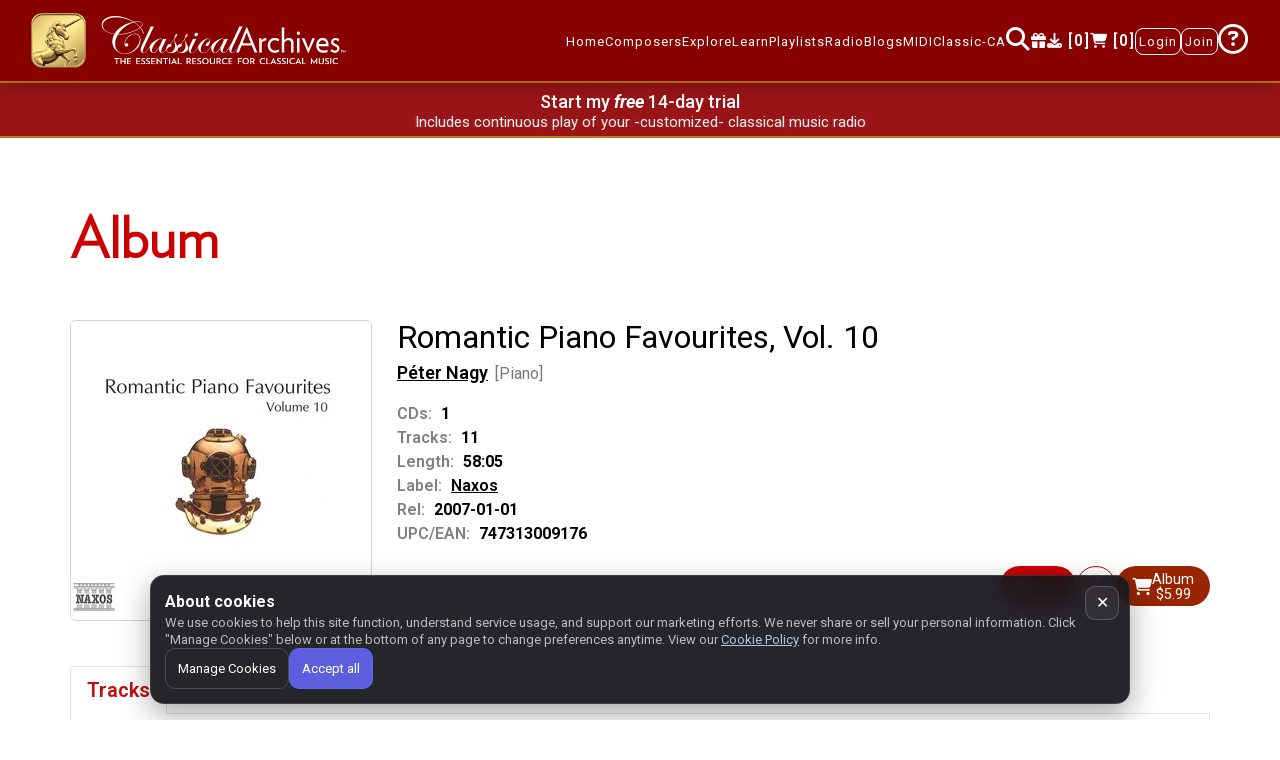

--- FILE ---
content_type: application/javascript; charset=utf-8
request_url: https://cdn.jsdelivr.net/npm/cleave.js@1.6.0/dist/cleave-angular.min.js
body_size: 7279
content:
/*!
 * cleave.js - 1.6.0
 * https://github.com/nosir/cleave.js
 * Apache License Version 2.0
 *
 * Copyright (C) 2012-2020 Max Huang https://github.com/nosir/
 */
!function(root,factory){"object"==typeof exports&&"object"==typeof module?module.exports=factory():"function"==typeof define&&define.amd?define([],factory):"object"==typeof exports?exports.Cleave=factory():root.Cleave=factory()}(this,function(){return function(modules){function __webpack_require__(moduleId){if(installedModules[moduleId])return installedModules[moduleId].exports;var module=installedModules[moduleId]={exports:{},id:moduleId,loaded:!1};return modules[moduleId].call(module.exports,module,module.exports,__webpack_require__),module.loaded=!0,module.exports}var installedModules={};return __webpack_require__.m=modules,__webpack_require__.c=installedModules,__webpack_require__.p="",__webpack_require__(0)}([function(module,exports,__webpack_require__){(function(global){"use strict";var Cleave=function(element,opts){var owner=this,hasMultipleElements=!1;if("string"==typeof element?(owner.element=document.querySelector(element),hasMultipleElements=document.querySelectorAll(element).length>1):"undefined"!=typeof element.length&&element.length>0?(owner.element=element[0],hasMultipleElements=element.length>1):owner.element=element,!owner.element)throw new Error("[cleave.js] Please check the element");if(hasMultipleElements)try{console.warn("[cleave.js] Multiple input fields matched, cleave.js will only take the first one.")}catch(e){}opts.initValue=owner.element.value,owner.properties=Cleave.DefaultProperties.assign({},opts),owner.init()};Cleave.prototype={init:function(){var owner=this,pps=owner.properties;return pps.numeral||pps.phone||pps.creditCard||pps.time||pps.date||0!==pps.blocksLength||pps.prefix?(pps.maxLength=Cleave.Util.getMaxLength(pps.blocks),owner.isAndroid=Cleave.Util.isAndroid(),owner.lastInputValue="",owner.isBackward="",owner.onChangeListener=owner.onChange.bind(owner),owner.onKeyDownListener=owner.onKeyDown.bind(owner),owner.onFocusListener=owner.onFocus.bind(owner),owner.onCutListener=owner.onCut.bind(owner),owner.onCopyListener=owner.onCopy.bind(owner),owner.initSwapHiddenInput(),owner.element.addEventListener("input",owner.onChangeListener),owner.element.addEventListener("keydown",owner.onKeyDownListener),owner.element.addEventListener("focus",owner.onFocusListener),owner.element.addEventListener("cut",owner.onCutListener),owner.element.addEventListener("copy",owner.onCopyListener),owner.initPhoneFormatter(),owner.initDateFormatter(),owner.initTimeFormatter(),owner.initNumeralFormatter(),void((pps.initValue||pps.prefix&&!pps.noImmediatePrefix)&&owner.onInput(pps.initValue))):void owner.onInput(pps.initValue)},initSwapHiddenInput:function(){var owner=this,pps=owner.properties;if(pps.swapHiddenInput){var inputFormatter=owner.element.cloneNode(!0);owner.element.parentNode.insertBefore(inputFormatter,owner.element),owner.elementSwapHidden=owner.element,owner.elementSwapHidden.type="hidden",owner.element=inputFormatter,owner.element.id=""}},initNumeralFormatter:function(){var owner=this,pps=owner.properties;pps.numeral&&(pps.numeralFormatter=new Cleave.NumeralFormatter(pps.numeralDecimalMark,pps.numeralIntegerScale,pps.numeralDecimalScale,pps.numeralThousandsGroupStyle,pps.numeralPositiveOnly,pps.stripLeadingZeroes,pps.prefix,pps.signBeforePrefix,pps.tailPrefix,pps.delimiter))},initTimeFormatter:function(){var owner=this,pps=owner.properties;pps.time&&(pps.timeFormatter=new Cleave.TimeFormatter(pps.timePattern,pps.timeFormat),pps.blocks=pps.timeFormatter.getBlocks(),pps.blocksLength=pps.blocks.length,pps.maxLength=Cleave.Util.getMaxLength(pps.blocks))},initDateFormatter:function(){var owner=this,pps=owner.properties;pps.date&&(pps.dateFormatter=new Cleave.DateFormatter(pps.datePattern,pps.dateMin,pps.dateMax),pps.blocks=pps.dateFormatter.getBlocks(),pps.blocksLength=pps.blocks.length,pps.maxLength=Cleave.Util.getMaxLength(pps.blocks))},initPhoneFormatter:function(){var owner=this,pps=owner.properties;if(pps.phone)try{pps.phoneFormatter=new Cleave.PhoneFormatter(new pps.root.Cleave.AsYouTypeFormatter(pps.phoneRegionCode),pps.delimiter)}catch(ex){throw new Error("[cleave.js] Please include phone-type-formatter.{country}.js lib")}},onKeyDown:function(event){var owner=this,charCode=event.which||event.keyCode;owner.lastInputValue=owner.element.value,owner.isBackward=8===charCode},onChange:function(event){var owner=this,pps=owner.properties,Util=Cleave.Util;owner.isBackward=owner.isBackward||"deleteContentBackward"===event.inputType;var postDelimiter=Util.getPostDelimiter(owner.lastInputValue,pps.delimiter,pps.delimiters);owner.isBackward&&postDelimiter?pps.postDelimiterBackspace=postDelimiter:pps.postDelimiterBackspace=!1,this.onInput(this.element.value)},onFocus:function(){var owner=this,pps=owner.properties;owner.lastInputValue=owner.element.value,pps.prefix&&pps.noImmediatePrefix&&!owner.element.value&&this.onInput(pps.prefix),Cleave.Util.fixPrefixCursor(owner.element,pps.prefix,pps.delimiter,pps.delimiters)},onCut:function(e){Cleave.Util.checkFullSelection(this.element.value)&&(this.copyClipboardData(e),this.onInput(""))},onCopy:function(e){Cleave.Util.checkFullSelection(this.element.value)&&this.copyClipboardData(e)},copyClipboardData:function(e){var owner=this,pps=owner.properties,Util=Cleave.Util,inputValue=owner.element.value,textToCopy="";textToCopy=pps.copyDelimiter?inputValue:Util.stripDelimiters(inputValue,pps.delimiter,pps.delimiters);try{e.clipboardData?e.clipboardData.setData("Text",textToCopy):window.clipboardData.setData("Text",textToCopy),e.preventDefault()}catch(ex){}},onInput:function(value){var owner=this,pps=owner.properties,Util=Cleave.Util,postDelimiterAfter=Util.getPostDelimiter(value,pps.delimiter,pps.delimiters);return pps.numeral||!pps.postDelimiterBackspace||postDelimiterAfter||(value=Util.headStr(value,value.length-pps.postDelimiterBackspace.length)),pps.phone?(!pps.prefix||pps.noImmediatePrefix&&!value.length?pps.result=pps.phoneFormatter.format(value):pps.result=pps.prefix+pps.phoneFormatter.format(value).slice(pps.prefix.length),void owner.updateValueState()):pps.numeral?(pps.prefix&&pps.noImmediatePrefix&&0===value.length?pps.result="":pps.result=pps.numeralFormatter.format(value),void owner.updateValueState()):(pps.date&&(value=pps.dateFormatter.getValidatedDate(value)),pps.time&&(value=pps.timeFormatter.getValidatedTime(value)),value=Util.stripDelimiters(value,pps.delimiter,pps.delimiters),value=Util.getPrefixStrippedValue(value,pps.prefix,pps.prefixLength,pps.result,pps.delimiter,pps.delimiters,pps.noImmediatePrefix,pps.tailPrefix,pps.signBeforePrefix),value=pps.numericOnly?Util.strip(value,/[^\d]/g):value,value=pps.uppercase?value.toUpperCase():value,value=pps.lowercase?value.toLowerCase():value,pps.prefix&&(pps.tailPrefix?value+=pps.prefix:value=pps.prefix+value,0===pps.blocksLength)?(pps.result=value,void owner.updateValueState()):(pps.creditCard&&owner.updateCreditCardPropsByValue(value),value=Util.headStr(value,pps.maxLength),pps.result=Util.getFormattedValue(value,pps.blocks,pps.blocksLength,pps.delimiter,pps.delimiters,pps.delimiterLazyShow),void owner.updateValueState()))},updateCreditCardPropsByValue:function(value){var creditCardInfo,owner=this,pps=owner.properties,Util=Cleave.Util;Util.headStr(pps.result,4)!==Util.headStr(value,4)&&(creditCardInfo=Cleave.CreditCardDetector.getInfo(value,pps.creditCardStrictMode),pps.blocks=creditCardInfo.blocks,pps.blocksLength=pps.blocks.length,pps.maxLength=Util.getMaxLength(pps.blocks),pps.creditCardType!==creditCardInfo.type&&(pps.creditCardType=creditCardInfo.type,pps.onCreditCardTypeChanged.call(owner,pps.creditCardType)))},updateValueState:function(){var owner=this,Util=Cleave.Util,pps=owner.properties;if(owner.element){var endPos=owner.element.selectionEnd,oldValue=owner.element.value,newValue=pps.result;if(endPos=Util.getNextCursorPosition(endPos,oldValue,newValue,pps.delimiter,pps.delimiters),owner.isAndroid)return void window.setTimeout(function(){owner.element.value=newValue,Util.setSelection(owner.element,endPos,pps.document,!1),owner.callOnValueChanged()},1);owner.element.value=newValue,pps.swapHiddenInput&&(owner.elementSwapHidden.value=owner.getRawValue()),Util.setSelection(owner.element,endPos,pps.document,!1),owner.callOnValueChanged()}},callOnValueChanged:function(){var owner=this,pps=owner.properties;pps.onValueChanged.call(owner,{target:{name:owner.element.name,value:pps.result,rawValue:owner.getRawValue()}})},setPhoneRegionCode:function(phoneRegionCode){var owner=this,pps=owner.properties;pps.phoneRegionCode=phoneRegionCode,owner.initPhoneFormatter(),owner.onChange()},setRawValue:function(value){var owner=this,pps=owner.properties;value=void 0!==value&&null!==value?value.toString():"",pps.numeral&&(value=value.replace(".",pps.numeralDecimalMark)),pps.postDelimiterBackspace=!1,owner.element.value=value,owner.onInput(value)},getRawValue:function(){var owner=this,pps=owner.properties,Util=Cleave.Util,rawValue=owner.element.value;return pps.rawValueTrimPrefix&&(rawValue=Util.getPrefixStrippedValue(rawValue,pps.prefix,pps.prefixLength,pps.result,pps.delimiter,pps.delimiters,pps.noImmediatePrefix,pps.tailPrefix,pps.signBeforePrefix)),rawValue=pps.numeral?pps.numeralFormatter.getRawValue(rawValue):Util.stripDelimiters(rawValue,pps.delimiter,pps.delimiters)},getISOFormatDate:function(){var owner=this,pps=owner.properties;return pps.date?pps.dateFormatter.getISOFormatDate():""},getISOFormatTime:function(){var owner=this,pps=owner.properties;return pps.time?pps.timeFormatter.getISOFormatTime():""},getFormattedValue:function(){return this.element.value},destroy:function(){var owner=this;owner.element.removeEventListener("input",owner.onChangeListener),owner.element.removeEventListener("keydown",owner.onKeyDownListener),owner.element.removeEventListener("focus",owner.onFocusListener),owner.element.removeEventListener("cut",owner.onCutListener),owner.element.removeEventListener("copy",owner.onCopyListener)},toString:function(){return"[Cleave Object]"}},Cleave.NumeralFormatter=__webpack_require__(1),Cleave.DateFormatter=__webpack_require__(2),Cleave.TimeFormatter=__webpack_require__(3),Cleave.PhoneFormatter=__webpack_require__(4),Cleave.CreditCardDetector=__webpack_require__(5),Cleave.Util=__webpack_require__(6),Cleave.DefaultProperties=__webpack_require__(7),("object"==typeof global&&global?global:window).Cleave=Cleave,module.exports=Cleave,angular.module("cleave.js",[]).directive("cleave",function(){return{restrict:"A",require:"ngModel",scope:{cleave:"&",onInit:"&?",onValueChange:"&?"},compile:function(){return{pre:function($scope,$element,attrs,ngModelCtrl){$scope.instance=new Cleave($element[0],$scope.cleave()),$scope.onInit&&$scope.onInit()($scope.instance),ngModelCtrl.$formatters.push(function(val){return $scope.instance.setRawValue(val),$scope.instance.getFormattedValue()}),ngModelCtrl.$parsers.push(function(newFormattedValue){return $scope.onValueChange&&$scope.onValueChange()(newFormattedValue),$scope.instance.getRawValue()}),$scope.$watch(function(){return $scope.cleave()},function(newOptions,oldOptions){$scope.instance.destroy(),$scope.instance=new Cleave($element[0],newOptions)},!0),$scope.$on("$destroy",function(){$scope.instance.destroy(),$scope.instance=null})}}}}})}).call(exports,function(){return this}())},function(module,exports){"use strict";var NumeralFormatter=function(numeralDecimalMark,numeralIntegerScale,numeralDecimalScale,numeralThousandsGroupStyle,numeralPositiveOnly,stripLeadingZeroes,prefix,signBeforePrefix,tailPrefix,delimiter){var owner=this;owner.numeralDecimalMark=numeralDecimalMark||".",owner.numeralIntegerScale=numeralIntegerScale>0?numeralIntegerScale:0,owner.numeralDecimalScale=numeralDecimalScale>=0?numeralDecimalScale:2,owner.numeralThousandsGroupStyle=numeralThousandsGroupStyle||NumeralFormatter.groupStyle.thousand,owner.numeralPositiveOnly=!!numeralPositiveOnly,owner.stripLeadingZeroes=stripLeadingZeroes!==!1,owner.prefix=prefix||""===prefix?prefix:"",owner.signBeforePrefix=!!signBeforePrefix,owner.tailPrefix=!!tailPrefix,owner.delimiter=delimiter||""===delimiter?delimiter:",",owner.delimiterRE=delimiter?new RegExp("\\"+delimiter,"g"):""};NumeralFormatter.groupStyle={thousand:"thousand",lakh:"lakh",wan:"wan",none:"none"},NumeralFormatter.prototype={getRawValue:function(value){return value.replace(this.delimiterRE,"").replace(this.numeralDecimalMark,".")},format:function(value){var parts,partSign,partSignAndPrefix,partInteger,owner=this,partDecimal="";switch(value=value.replace(/[A-Za-z]/g,"").replace(owner.numeralDecimalMark,"M").replace(/[^\dM-]/g,"").replace(/^\-/,"N").replace(/\-/g,"").replace("N",owner.numeralPositiveOnly?"":"-").replace("M",owner.numeralDecimalMark),owner.stripLeadingZeroes&&(value=value.replace(/^(-)?0+(?=\d)/,"$1")),partSign="-"===value.slice(0,1)?"-":"",partSignAndPrefix="undefined"!=typeof owner.prefix?owner.signBeforePrefix?partSign+owner.prefix:owner.prefix+partSign:partSign,partInteger=value,value.indexOf(owner.numeralDecimalMark)>=0&&(parts=value.split(owner.numeralDecimalMark),partInteger=parts[0],partDecimal=owner.numeralDecimalMark+parts[1].slice(0,owner.numeralDecimalScale)),"-"===partSign&&(partInteger=partInteger.slice(1)),owner.numeralIntegerScale>0&&(partInteger=partInteger.slice(0,owner.numeralIntegerScale)),owner.numeralThousandsGroupStyle){case NumeralFormatter.groupStyle.lakh:partInteger=partInteger.replace(/(\d)(?=(\d\d)+\d$)/g,"$1"+owner.delimiter);break;case NumeralFormatter.groupStyle.wan:partInteger=partInteger.replace(/(\d)(?=(\d{4})+$)/g,"$1"+owner.delimiter);break;case NumeralFormatter.groupStyle.thousand:partInteger=partInteger.replace(/(\d)(?=(\d{3})+$)/g,"$1"+owner.delimiter)}return owner.tailPrefix?partSign+partInteger.toString()+(owner.numeralDecimalScale>0?partDecimal.toString():"")+owner.prefix:partSignAndPrefix+partInteger.toString()+(owner.numeralDecimalScale>0?partDecimal.toString():"")}},module.exports=NumeralFormatter},function(module,exports){"use strict";var DateFormatter=function(datePattern,dateMin,dateMax){var owner=this;owner.date=[],owner.blocks=[],owner.datePattern=datePattern,owner.dateMin=dateMin.split("-").reverse().map(function(x){return parseInt(x,10)}),2===owner.dateMin.length&&owner.dateMin.unshift(0),owner.dateMax=dateMax.split("-").reverse().map(function(x){return parseInt(x,10)}),2===owner.dateMax.length&&owner.dateMax.unshift(0),owner.initBlocks()};DateFormatter.prototype={initBlocks:function(){var owner=this;owner.datePattern.forEach(function(value){"Y"===value?owner.blocks.push(4):owner.blocks.push(2)})},getISOFormatDate:function(){var owner=this,date=owner.date;return date[2]?date[2]+"-"+owner.addLeadingZero(date[1])+"-"+owner.addLeadingZero(date[0]):""},getBlocks:function(){return this.blocks},getValidatedDate:function(value){var owner=this,result="";return value=value.replace(/[^\d]/g,""),owner.blocks.forEach(function(length,index){if(value.length>0){var sub=value.slice(0,length),sub0=sub.slice(0,1),rest=value.slice(length);switch(owner.datePattern[index]){case"d":"00"===sub?sub="01":parseInt(sub0,10)>3?sub="0"+sub0:parseInt(sub,10)>31&&(sub="31");break;case"m":"00"===sub?sub="01":parseInt(sub0,10)>1?sub="0"+sub0:parseInt(sub,10)>12&&(sub="12")}result+=sub,value=rest}}),this.getFixedDateString(result)},getFixedDateString:function(value){var day,month,year,owner=this,datePattern=owner.datePattern,date=[],dayIndex=0,monthIndex=0,yearIndex=0,dayStartIndex=0,monthStartIndex=0,yearStartIndex=0,fullYearDone=!1;4===value.length&&"y"!==datePattern[0].toLowerCase()&&"y"!==datePattern[1].toLowerCase()&&(dayStartIndex="d"===datePattern[0]?0:2,monthStartIndex=2-dayStartIndex,day=parseInt(value.slice(dayStartIndex,dayStartIndex+2),10),month=parseInt(value.slice(monthStartIndex,monthStartIndex+2),10),date=this.getFixedDate(day,month,0)),8===value.length&&(datePattern.forEach(function(type,index){switch(type){case"d":dayIndex=index;break;case"m":monthIndex=index;break;default:yearIndex=index}}),yearStartIndex=2*yearIndex,dayStartIndex=dayIndex<=yearIndex?2*dayIndex:2*dayIndex+2,monthStartIndex=monthIndex<=yearIndex?2*monthIndex:2*monthIndex+2,day=parseInt(value.slice(dayStartIndex,dayStartIndex+2),10),month=parseInt(value.slice(monthStartIndex,monthStartIndex+2),10),year=parseInt(value.slice(yearStartIndex,yearStartIndex+4),10),fullYearDone=4===value.slice(yearStartIndex,yearStartIndex+4).length,date=this.getFixedDate(day,month,year)),4!==value.length||"y"!==datePattern[0]&&"y"!==datePattern[1]||(monthStartIndex="m"===datePattern[0]?0:2,yearStartIndex=2-monthStartIndex,month=parseInt(value.slice(monthStartIndex,monthStartIndex+2),10),year=parseInt(value.slice(yearStartIndex,yearStartIndex+2),10),fullYearDone=2===value.slice(yearStartIndex,yearStartIndex+2).length,date=[0,month,year]),6!==value.length||"Y"!==datePattern[0]&&"Y"!==datePattern[1]||(monthStartIndex="m"===datePattern[0]?0:4,yearStartIndex=2-.5*monthStartIndex,month=parseInt(value.slice(monthStartIndex,monthStartIndex+2),10),year=parseInt(value.slice(yearStartIndex,yearStartIndex+4),10),fullYearDone=4===value.slice(yearStartIndex,yearStartIndex+4).length,date=[0,month,year]),date=owner.getRangeFixedDate(date),owner.date=date;var result=0===date.length?value:datePattern.reduce(function(previous,current){switch(current){case"d":return previous+(0===date[0]?"":owner.addLeadingZero(date[0]));case"m":return previous+(0===date[1]?"":owner.addLeadingZero(date[1]));case"y":return previous+(fullYearDone?owner.addLeadingZeroForYear(date[2],!1):"");case"Y":return previous+(fullYearDone?owner.addLeadingZeroForYear(date[2],!0):"")}},"");return result},getRangeFixedDate:function(date){var owner=this,datePattern=owner.datePattern,dateMin=owner.dateMin||[],dateMax=owner.dateMax||[];return!date.length||dateMin.length<3&&dateMax.length<3?date:datePattern.find(function(x){return"y"===x.toLowerCase()})&&0===date[2]?date:dateMax.length&&(dateMax[2]<date[2]||dateMax[2]===date[2]&&(dateMax[1]<date[1]||dateMax[1]===date[1]&&dateMax[0]<date[0]))?dateMax:dateMin.length&&(dateMin[2]>date[2]||dateMin[2]===date[2]&&(dateMin[1]>date[1]||dateMin[1]===date[1]&&dateMin[0]>date[0]))?dateMin:date},getFixedDate:function(day,month,year){return day=Math.min(day,31),month=Math.min(month,12),year=parseInt(year||0,10),(month<7&&month%2===0||month>8&&month%2===1)&&(day=Math.min(day,2===month?this.isLeapYear(year)?29:28:30)),[day,month,year]},isLeapYear:function(year){return year%4===0&&year%100!==0||year%400===0},addLeadingZero:function(number){return(number<10?"0":"")+number},addLeadingZeroForYear:function(number,fullYearMode){return fullYearMode?(number<10?"000":number<100?"00":number<1e3?"0":"")+number:(number<10?"0":"")+number}},module.exports=DateFormatter},function(module,exports){"use strict";var TimeFormatter=function(timePattern,timeFormat){var owner=this;owner.time=[],owner.blocks=[],owner.timePattern=timePattern,owner.timeFormat=timeFormat,owner.initBlocks()};TimeFormatter.prototype={initBlocks:function(){var owner=this;owner.timePattern.forEach(function(){owner.blocks.push(2)})},getISOFormatTime:function(){var owner=this,time=owner.time;return time[2]?owner.addLeadingZero(time[0])+":"+owner.addLeadingZero(time[1])+":"+owner.addLeadingZero(time[2]):""},getBlocks:function(){return this.blocks},getTimeFormatOptions:function(){var owner=this;return"12"===String(owner.timeFormat)?{maxHourFirstDigit:1,maxHours:12,maxMinutesFirstDigit:5,maxMinutes:60}:{maxHourFirstDigit:2,maxHours:23,maxMinutesFirstDigit:5,maxMinutes:60}},getValidatedTime:function(value){var owner=this,result="";value=value.replace(/[^\d]/g,"");var timeFormatOptions=owner.getTimeFormatOptions();return owner.blocks.forEach(function(length,index){if(value.length>0){var sub=value.slice(0,length),sub0=sub.slice(0,1),rest=value.slice(length);switch(owner.timePattern[index]){case"h":parseInt(sub0,10)>timeFormatOptions.maxHourFirstDigit?sub="0"+sub0:parseInt(sub,10)>timeFormatOptions.maxHours&&(sub=timeFormatOptions.maxHours+"");break;case"m":case"s":parseInt(sub0,10)>timeFormatOptions.maxMinutesFirstDigit?sub="0"+sub0:parseInt(sub,10)>timeFormatOptions.maxMinutes&&(sub=timeFormatOptions.maxMinutes+"")}result+=sub,value=rest}}),this.getFixedTimeString(result)},getFixedTimeString:function(value){var second,minute,hour,owner=this,timePattern=owner.timePattern,time=[],secondIndex=0,minuteIndex=0,hourIndex=0,secondStartIndex=0,minuteStartIndex=0,hourStartIndex=0;return 6===value.length&&(timePattern.forEach(function(type,index){switch(type){case"s":secondIndex=2*index;break;case"m":minuteIndex=2*index;break;case"h":hourIndex=2*index}}),hourStartIndex=hourIndex,minuteStartIndex=minuteIndex,secondStartIndex=secondIndex,second=parseInt(value.slice(secondStartIndex,secondStartIndex+2),10),minute=parseInt(value.slice(minuteStartIndex,minuteStartIndex+2),10),hour=parseInt(value.slice(hourStartIndex,hourStartIndex+2),10),time=this.getFixedTime(hour,minute,second)),4===value.length&&owner.timePattern.indexOf("s")<0&&(timePattern.forEach(function(type,index){switch(type){case"m":minuteIndex=2*index;break;case"h":hourIndex=2*index}}),hourStartIndex=hourIndex,minuteStartIndex=minuteIndex,second=0,minute=parseInt(value.slice(minuteStartIndex,minuteStartIndex+2),10),hour=parseInt(value.slice(hourStartIndex,hourStartIndex+2),10),time=this.getFixedTime(hour,minute,second)),owner.time=time,0===time.length?value:timePattern.reduce(function(previous,current){switch(current){case"s":return previous+owner.addLeadingZero(time[2]);case"m":return previous+owner.addLeadingZero(time[1]);case"h":return previous+owner.addLeadingZero(time[0])}},"")},getFixedTime:function(hour,minute,second){return second=Math.min(parseInt(second||0,10),60),minute=Math.min(minute,60),hour=Math.min(hour,60),[hour,minute,second]},addLeadingZero:function(number){return(number<10?"0":"")+number}},module.exports=TimeFormatter},function(module,exports){"use strict";var PhoneFormatter=function(formatter,delimiter){var owner=this;owner.delimiter=delimiter||""===delimiter?delimiter:" ",owner.delimiterRE=delimiter?new RegExp("\\"+delimiter,"g"):"",owner.formatter=formatter};PhoneFormatter.prototype={setFormatter:function(formatter){this.formatter=formatter},format:function(phoneNumber){var owner=this;owner.formatter.clear(),phoneNumber=phoneNumber.replace(/[^\d+]/g,""),phoneNumber=phoneNumber.replace(/^\+/,"B").replace(/\+/g,"").replace("B","+"),phoneNumber=phoneNumber.replace(owner.delimiterRE,"");for(var current,result="",validated=!1,i=0,iMax=phoneNumber.length;i<iMax;i++)current=owner.formatter.inputDigit(phoneNumber.charAt(i)),/[\s()-]/g.test(current)?(result=current,validated=!0):validated||(result=current);return result=result.replace(/[()]/g,""),result=result.replace(/[\s-]/g,owner.delimiter)}},module.exports=PhoneFormatter},function(module,exports){"use strict";var CreditCardDetector={blocks:{uatp:[4,5,6],amex:[4,6,5],diners:[4,6,4],discover:[4,4,4,4],mastercard:[4,4,4,4],dankort:[4,4,4,4],instapayment:[4,4,4,4],jcb15:[4,6,5],jcb:[4,4,4,4],maestro:[4,4,4,4],visa:[4,4,4,4],mir:[4,4,4,4],unionPay:[4,4,4,4],general:[4,4,4,4]},re:{uatp:/^(?!1800)1\d{0,14}/,amex:/^3[47]\d{0,13}/,discover:/^(?:6011|65\d{0,2}|64[4-9]\d?)\d{0,12}/,diners:/^3(?:0([0-5]|9)|[689]\d?)\d{0,11}/,mastercard:/^(5[1-5]\d{0,2}|22[2-9]\d{0,1}|2[3-7]\d{0,2})\d{0,12}/,dankort:/^(5019|4175|4571)\d{0,12}/,instapayment:/^63[7-9]\d{0,13}/,jcb15:/^(?:2131|1800)\d{0,11}/,jcb:/^(?:35\d{0,2})\d{0,12}/,maestro:/^(?:5[0678]\d{0,2}|6304|67\d{0,2})\d{0,12}/,mir:/^220[0-4]\d{0,12}/,visa:/^4\d{0,15}/,unionPay:/^(62|81)\d{0,14}/},getStrictBlocks:function(block){var total=block.reduce(function(prev,current){return prev+current},0);return block.concat(19-total)},getInfo:function(value,strictMode){var blocks=CreditCardDetector.blocks,re=CreditCardDetector.re;strictMode=!!strictMode;for(var key in re)if(re[key].test(value)){var matchedBlocks=blocks[key];return{type:key,blocks:strictMode?this.getStrictBlocks(matchedBlocks):matchedBlocks}}return{type:"unknown",blocks:strictMode?this.getStrictBlocks(blocks.general):blocks.general}}};module.exports=CreditCardDetector},function(module,exports){"use strict";var Util={noop:function(){},strip:function(value,re){return value.replace(re,"")},getPostDelimiter:function(value,delimiter,delimiters){if(0===delimiters.length)return value.slice(-delimiter.length)===delimiter?delimiter:"";var matchedDelimiter="";return delimiters.forEach(function(current){value.slice(-current.length)===current&&(matchedDelimiter=current)}),matchedDelimiter},getDelimiterREByDelimiter:function(delimiter){return new RegExp(delimiter.replace(/([.?*+^$[\]\\(){}|-])/g,"\\$1"),"g")},getNextCursorPosition:function(prevPos,oldValue,newValue,delimiter,delimiters){return oldValue.length===prevPos?newValue.length:prevPos+this.getPositionOffset(prevPos,oldValue,newValue,delimiter,delimiters)},getPositionOffset:function(prevPos,oldValue,newValue,delimiter,delimiters){var oldRawValue,newRawValue,lengthOffset;return oldRawValue=this.stripDelimiters(oldValue.slice(0,prevPos),delimiter,delimiters),newRawValue=this.stripDelimiters(newValue.slice(0,prevPos),delimiter,delimiters),lengthOffset=oldRawValue.length-newRawValue.length,0!==lengthOffset?lengthOffset/Math.abs(lengthOffset):0},stripDelimiters:function(value,delimiter,delimiters){var owner=this;if(0===delimiters.length){var delimiterRE=delimiter?owner.getDelimiterREByDelimiter(delimiter):"";return value.replace(delimiterRE,"")}return delimiters.forEach(function(current){current.split("").forEach(function(letter){value=value.replace(owner.getDelimiterREByDelimiter(letter),"")})}),value},headStr:function(str,length){return str.slice(0,length)},getMaxLength:function(blocks){return blocks.reduce(function(previous,current){return previous+current},0)},getPrefixStrippedValue:function(value,prefix,prefixLength,prevResult,delimiter,delimiters,noImmediatePrefix,tailPrefix,signBeforePrefix){if(0===prefixLength)return value;if(value===prefix&&""!==value)return"";if(signBeforePrefix&&"-"==value.slice(0,1)){var prev="-"==prevResult.slice(0,1)?prevResult.slice(1):prevResult;return"-"+this.getPrefixStrippedValue(value.slice(1),prefix,prefixLength,prev,delimiter,delimiters,noImmediatePrefix,tailPrefix,signBeforePrefix)}if(prevResult.slice(0,prefixLength)!==prefix&&!tailPrefix)return noImmediatePrefix&&!prevResult&&value?value:"";if(prevResult.slice(-prefixLength)!==prefix&&tailPrefix)return noImmediatePrefix&&!prevResult&&value?value:"";var prevValue=this.stripDelimiters(prevResult,delimiter,delimiters);return value.slice(0,prefixLength)===prefix||tailPrefix?value.slice(-prefixLength)!==prefix&&tailPrefix?prevValue.slice(0,-prefixLength-1):tailPrefix?value.slice(0,-prefixLength):value.slice(prefixLength):prevValue.slice(prefixLength)},getFirstDiffIndex:function(prev,current){for(var index=0;prev.charAt(index)===current.charAt(index);)if(""===prev.charAt(index++))return-1;return index},getFormattedValue:function(value,blocks,blocksLength,delimiter,delimiters,delimiterLazyShow){var result="",multipleDelimiters=delimiters.length>0,currentDelimiter="";return 0===blocksLength?value:(blocks.forEach(function(length,index){if(value.length>0){var sub=value.slice(0,length),rest=value.slice(length);currentDelimiter=multipleDelimiters?delimiters[delimiterLazyShow?index-1:index]||currentDelimiter:delimiter,delimiterLazyShow?(index>0&&(result+=currentDelimiter),result+=sub):(result+=sub,sub.length===length&&index<blocksLength-1&&(result+=currentDelimiter)),value=rest}}),result)},fixPrefixCursor:function(el,prefix,delimiter,delimiters){if(el){var val=el.value,appendix=delimiter||delimiters[0]||" ";if(el.setSelectionRange&&prefix&&!(prefix.length+appendix.length<=val.length)){var len=2*val.length;setTimeout(function(){el.setSelectionRange(len,len)},1)}}},checkFullSelection:function(value){try{var selection=window.getSelection()||document.getSelection()||{};return selection.toString().length===value.length}catch(ex){}return!1},setSelection:function(element,position,doc){if(element===this.getActiveElement(doc)&&!(element&&element.value.length<=position))if(element.createTextRange){var range=element.createTextRange();range.move("character",position),range.select()}else try{element.setSelectionRange(position,position)}catch(e){console.warn("The input element type does not support selection")}},getActiveElement:function(parent){var activeElement=parent.activeElement;return activeElement&&activeElement.shadowRoot?this.getActiveElement(activeElement.shadowRoot):activeElement},isAndroid:function(){return navigator&&/android/i.test(navigator.userAgent)},isAndroidBackspaceKeydown:function(lastInputValue,currentInputValue){return!!(this.isAndroid()&&lastInputValue&&currentInputValue)&&currentInputValue===lastInputValue.slice(0,-1)}};module.exports=Util},function(module,exports){(function(global){"use strict";var DefaultProperties={assign:function(target,opts){return target=target||{},opts=opts||{},target.creditCard=!!opts.creditCard,target.creditCardStrictMode=!!opts.creditCardStrictMode,target.creditCardType="",target.onCreditCardTypeChanged=opts.onCreditCardTypeChanged||function(){},target.phone=!!opts.phone,target.phoneRegionCode=opts.phoneRegionCode||"AU",target.phoneFormatter={},target.time=!!opts.time,target.timePattern=opts.timePattern||["h","m","s"],target.timeFormat=opts.timeFormat||"24",target.timeFormatter={},target.date=!!opts.date,target.datePattern=opts.datePattern||["d","m","Y"],target.dateMin=opts.dateMin||"",target.dateMax=opts.dateMax||"",target.dateFormatter={},target.numeral=!!opts.numeral,target.numeralIntegerScale=opts.numeralIntegerScale>0?opts.numeralIntegerScale:0,target.numeralDecimalScale=opts.numeralDecimalScale>=0?opts.numeralDecimalScale:2,target.numeralDecimalMark=opts.numeralDecimalMark||".",target.numeralThousandsGroupStyle=opts.numeralThousandsGroupStyle||"thousand",target.numeralPositiveOnly=!!opts.numeralPositiveOnly,target.stripLeadingZeroes=opts.stripLeadingZeroes!==!1,target.signBeforePrefix=!!opts.signBeforePrefix,target.tailPrefix=!!opts.tailPrefix,target.swapHiddenInput=!!opts.swapHiddenInput,target.numericOnly=target.creditCard||target.date||!!opts.numericOnly,target.uppercase=!!opts.uppercase,target.lowercase=!!opts.lowercase,target.prefix=target.creditCard||target.date?"":opts.prefix||"",target.noImmediatePrefix=!!opts.noImmediatePrefix,target.prefixLength=target.prefix.length,target.rawValueTrimPrefix=!!opts.rawValueTrimPrefix,target.copyDelimiter=!!opts.copyDelimiter,target.initValue=void 0!==opts.initValue&&null!==opts.initValue?opts.initValue.toString():"",target.delimiter=opts.delimiter||""===opts.delimiter?opts.delimiter:opts.date?"/":opts.time?":":opts.numeral?",":(opts.phone," "),target.delimiterLength=target.delimiter.length,target.delimiterLazyShow=!!opts.delimiterLazyShow,target.delimiters=opts.delimiters||[],target.blocks=opts.blocks||[],target.blocksLength=target.blocks.length,target.root="object"==typeof global&&global?global:window,target.document=opts.document||target.root.document,target.maxLength=0,target.backspace=!1,target.result="",target.onValueChanged=opts.onValueChanged||function(){},target}};module.exports=DefaultProperties}).call(exports,function(){return this}())}])});